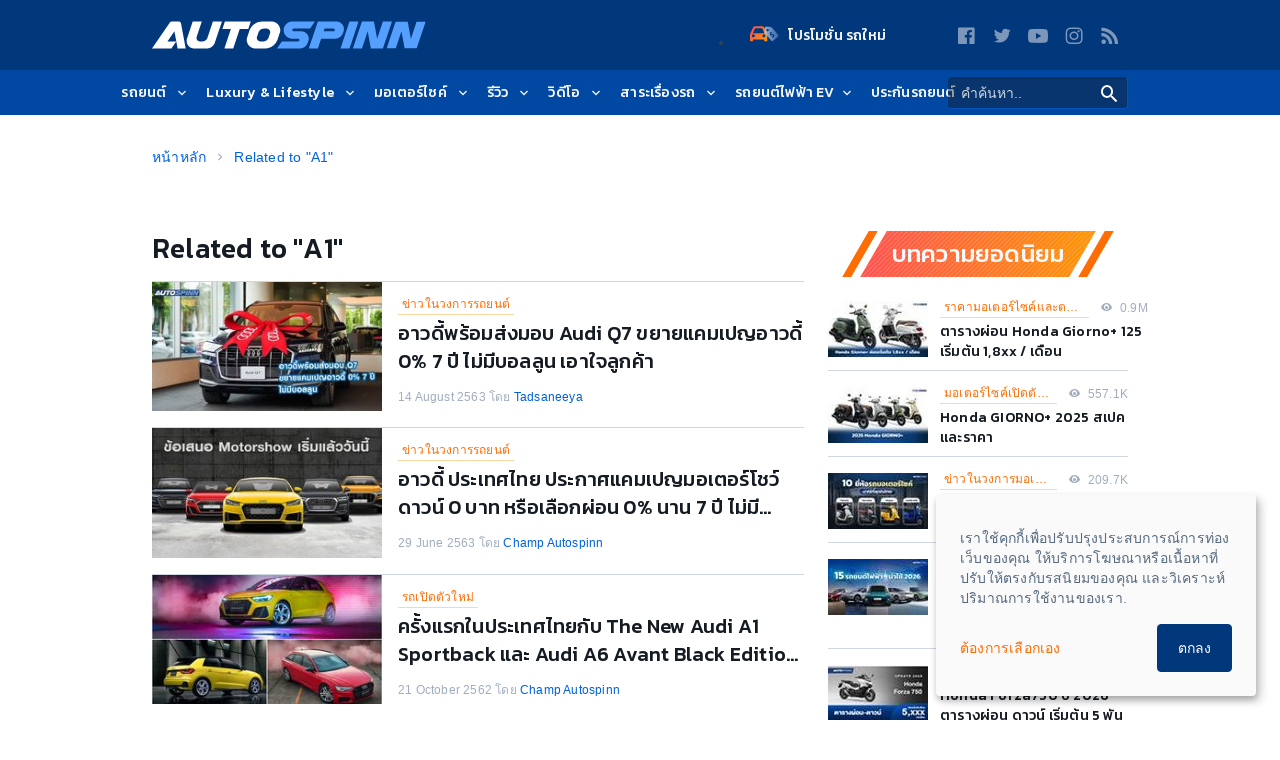

--- FILE ---
content_type: text/html; charset=utf-8
request_url: https://www.google.com/recaptcha/api2/aframe
body_size: 269
content:
<!DOCTYPE HTML><html><head><meta http-equiv="content-type" content="text/html; charset=UTF-8"></head><body><script nonce="COSKZCY6Agytko981afWXg">/** Anti-fraud and anti-abuse applications only. See google.com/recaptcha */ try{var clients={'sodar':'https://pagead2.googlesyndication.com/pagead/sodar?'};window.addEventListener("message",function(a){try{if(a.source===window.parent){var b=JSON.parse(a.data);var c=clients[b['id']];if(c){var d=document.createElement('img');d.src=c+b['params']+'&rc='+(localStorage.getItem("rc::a")?sessionStorage.getItem("rc::b"):"");window.document.body.appendChild(d);sessionStorage.setItem("rc::e",parseInt(sessionStorage.getItem("rc::e")||0)+1);localStorage.setItem("rc::h",'1768726128525');}}}catch(b){}});window.parent.postMessage("_grecaptcha_ready", "*");}catch(b){}</script></body></html>

--- FILE ---
content_type: text/plain;charset=utf-8
request_url: https://log.codemarketing.cloud/track/event
body_size: -53
content:
{"status": "ok", "timestamp": 1768726128215}

--- FILE ---
content_type: application/javascript
request_url: https://autospinn.icarcdn.com/js/core.ab487523c63.js
body_size: 440
content:
(e=>{"function"==typeof define&&define.amd?define(["jquery"],e):e(jQuery)})((function(e){function n(e){return e}function o(e){return decodeURIComponent(e.replace(r," "))}function i(e){0===e.indexOf('"')&&(e=e.slice(1,-1).replace(/\\"/g,'"').replace(/\\\\/g,"\\"));try{return t.json?JSON.parse(e):e}catch(e){}}var r=/\+/g,t=e.cookie=function(r,a,c){var u,d;if(void 0!==a)return"number"==typeof(c=e.extend({},t.defaults,c)).expires&&(u=c.expires,(d=c.expires=new Date).setDate(d.getDate()+u)),a=t.json?JSON.stringify(a):String(a),document.cookie=[t.raw?r:encodeURIComponent(r),"=",t.raw?a:encodeURIComponent(a),c.expires?"; expires="+c.expires.toUTCString():"",c.path?"; path="+c.path:"",c.domain?"; domain="+c.domain:"",c.secure?"; secure":""].join("");for(var p=t.raw?n:o,f=document.cookie.split("; "),s=r?void 0:{},m=0,x=f.length;m<x;m++){var l=p((g=f[m].split("=")).shift()),g=p(g.join("="));if(r&&r===l){s=i(g);break}r||(s[l]=i(g))}return s};t.defaults={},e.removeCookie=function(n,o){return void 0!==e.cookie(n)&&(e.cookie(n,"",e.extend({},o,{expires:-1})),!0)}}));

--- FILE ---
content_type: application/javascript; charset=utf-8
request_url: https://fundingchoicesmessages.google.com/f/AGSKWxVF1NlSDJZUUIJTj6oWqBjs-u4zBfBFFTbQRqV1YsSSLBL8awrDlXRM10LERHPLBmQkqczN2f5dAHykHPXxysspFtFIrBt9X9kZR1vZz5z1Ni-sLAxTFLpnVZoW_HbILeRbM-1WLwRu0_802fQ6gef4cef0_Mk4u_n-3Bd9QVb3z0FDkf5WmUZ-4W7k/_.com/adv?/squareads./googleadhpbot./ad-tag-/ads/sky_
body_size: -1290
content:
window['e0a3a082-218e-42e3-bbe7-c4aff5b2dff1'] = true;

--- FILE ---
content_type: text/plain;charset=utf-8
request_url: https://log.codemarketing.cloud/track/event
body_size: -53
content:
{"status": "ok", "timestamp": 1768726128194}